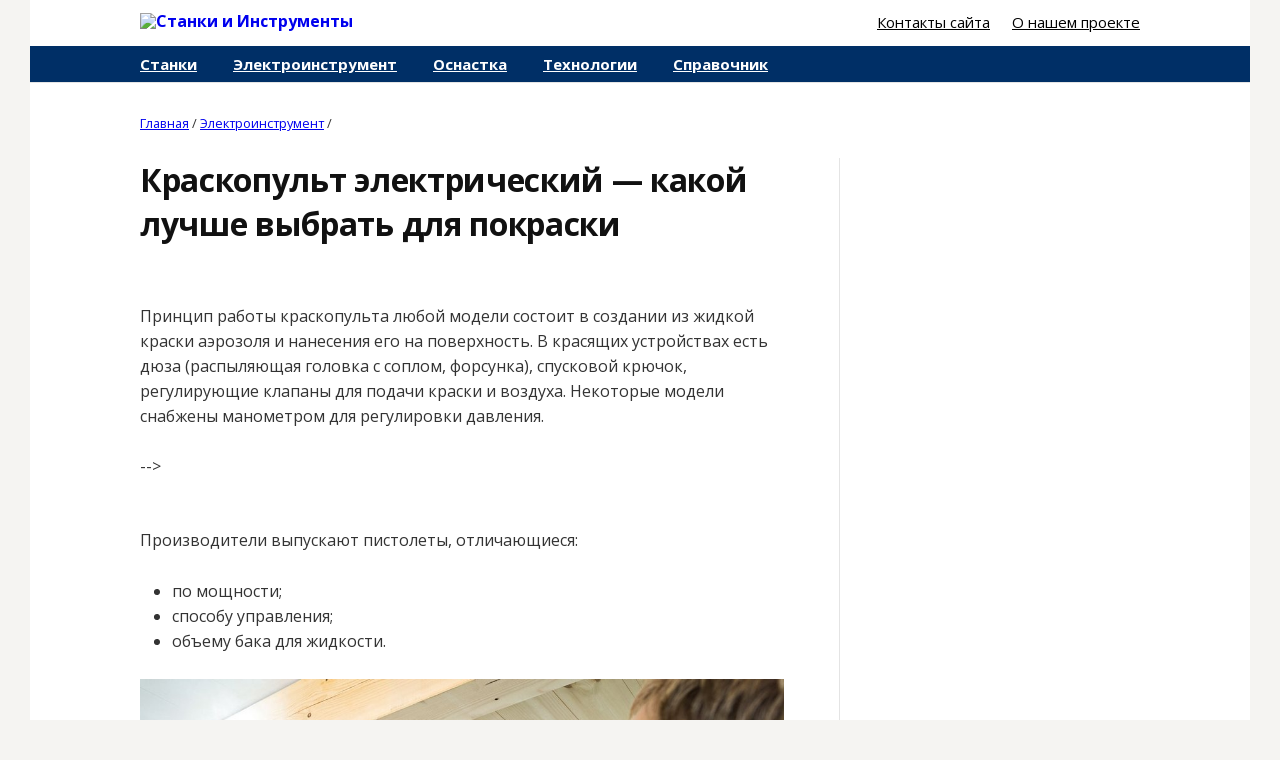

--- FILE ---
content_type: text/html; charset=utf-8
request_url: https://intehstroy-spb.ru/elektroinstrument/luchshie-elektricheskie-kraskopul-ty-po-otzyvam-pol-zovateley.html
body_size: 12907
content:
<!DOCTYPE html>
<!--[if IE 8]>
<html class="ie8" lang="ru-RU">
<![endif]-->
<!--[if !(IE 8) ]><!-->
<html lang="ru-RU">
<!--<![endif]-->
<head>

<meta charset="UTF-8">
<meta name="viewport" content="width=device-width, initial-scale=1">
<title>Лучшие электрические краскопульты по отзывам пользователей</title>
<link rel="profile" href="#">
<link rel="pingback" href="/xmlrpc.php">
<link rel="icon" href="/elektroinstrumenthttp:/intehstroy-spb.ru/favicon.ico" type="image/x-icon">
<script>var pm_tag = 'X3AR';var pm_pid = "23751-f4bf3212";</script>
<!--[if lt IE 9]>
<script src="/wp-content/themes/first/js/html5shiv.js"></script>
<![endif]-->
<meta name="robots" content="max-image-preview:large"/>

<!-- All in One SEO Pack 3.1.1 by Michael Torbert of Semper Fi Web Design[236,326] -->
<meta name="description" content="Точный рейтинг электрических краскопультов нельзя составить только на основании характеристик различных устройств. Гораздо важнее знать, как они показывают себя в работе, а об этом могут рассказать только покупатели, которые уже пользовались такими инструментами. Представленные дальше модели отобраны из тех, что чаще всего приобретаются и при этом получают наибольшее количество положительных отзывов от владельцев."/>

<link rel="canonical" href="/elektroinstrument/luchshie-elektricheskie-kraskopul-ty-po-otzyvam-pol-zovateley.html"/>
<!-- All in One SEO Pack -->
<link rel="dns-prefetch" href="https://fonts.googleapis.com/" />
<link rel="dns-prefetch" href="#"/>
<link rel="alternate" type="application/rss+xml" title="Станки и Инструменты � Лента" href="/feed"/>
<link rel="alternate" type="application/rss+xml" title="Станки и Инструменты � Лента комментариев" href="/comments/feed"/>
<link rel="alternate" type="application/rss+xml" title="Станки и Инструменты � Лента комментариев к �Краскопульт электрический — какой лучше выбрать для покраски�" href="/elektroinstrument/luchshie-elektricheskie-kraskopul-ty-po-otzyvam-pol-zovateley.html/feed"/>
<script type="text/javascript">
window._wpemojiSettings = {"baseUrl":"http:\/\/s.w.org\/images\/core\/emoji\/14.0.0\/72x72\/","ext":".png","svgUrl":"http:\/\/s.w.org\/images\/core\/emoji\/14.0.0\/svg\/","svgExt":".svg","source":{"concatemoji":"http:\/\/intehstroy-spb.ru\/wp-includes\/js\/wp-emoji-release.min.js?ver=6.0.1"}};
/*! This file is auto-generated */
!function(e,a,t){var n,r,o,i=a.createElement("canvas"),p=i.getContext&&i.getContext("2d");function s(e,t){var a=String.fromCharCode,e=(p.clearRect(0,0,i.width,i.height),p.fillText(a.apply(this,e),0,0),i.toDataURL());return p.clearRect(0,0,i.width,i.height),p.fillText(a.apply(this,t),0,0),e===i.toDataURL()}function c(e){var t=a.createElement("script");t.src=e,t.defer=t.type="text/javascript",a.getElementsByTagName("head")[0].appendChild(t)}for(o=Array("flag","emoji"),t.supports={everything:!0,everythingExceptFlag:!0},r=0;r<o.length;r++)t.supports[o[r]]=function(e){if(!p||!p.fillText)return!1;switch(p.textBaseline="top",p.font="600 32px Arial",e){case"flag":return s([127987,65039,8205,9895,65039],[127987,65039,8203,9895,65039])?!1:!s([55356,56826,55356,56819],[55356,56826,8203,55356,56819])&&!s([55356,57332,56128,56423,56128,56418,56128,56421,56128,56430,56128,56423,56128,56447],[55356,57332,8203,56128,56423,8203,56128,56418,8203,56128,56421,8203,56128,56430,8203,56128,56423,8203,56128,56447]);case"emoji":return!s([129777,127995,8205,129778,127999],[129777,127995,8203,129778,127999])}return!1}(o[r]),t.supports.everything=t.supports.everything&&t.supports[o[r]],"flag"!==o[r]&&(t.supports.everythingExceptFlag=t.supports.everythingExceptFlag&&t.supports[o[r]]);t.supports.everythingExceptFlag=t.supports.everythingExceptFlag&&!t.supports.flag,t.DOMReady=!1,t.readyCallback=function(){t.DOMReady=!0},t.supports.everything||(n=function(){t.readyCallback()},a.addEventListener?(a.addEventListener("DOMContentLoaded",n,!1),e.addEventListener("load",n,!1)):(e.attachEvent("onload",n),a.attachEvent("onreadystatechange",function(){"complete"===a.readyState&&t.readyCallback()})),(e=t.source||{}).concatemoji?c(e.concatemoji):e.wpemoji&&e.twemoji&&(c(e.twemoji),c(e.wpemoji)))}(window,document,window._wpemojiSettings);
</script>
<style type="text/css">
img.wp-smiley,
img.emoji {
	display: inline !important;
	border: none !important;
	box-shadow: none !important;
	height: 1em !important;
	width: 1em !important;
	margin: 0 0.07em !important;
	vertical-align: -0.1em !important;
	background: none !important;
	padding: 0 !important;
}
</style>
		<style type="text/css">
	.wp-pagenavi{float:left !important; }
	</style>
  <link rel="stylesheet" id="yarppWidgetCss-css" href="/wp-content/plugins/yet-another-related-posts-plugin/style/widget.css?ver=6.0.1" type="text/css" media="all"/>
<link rel="stylesheet" id="wp-block-library-css" href="/wp-includes/css/dist/block-library/style.min.css?ver=6.0.1" type="text/css" media="all"/>
<style id="global-styles-inline-css" type="text/css">
body{--wp--preset--color--black: #000000;--wp--preset--color--cyan-bluish-gray: #abb8c3;--wp--preset--color--white: #ffffff;--wp--preset--color--pale-pink: #f78da7;--wp--preset--color--vivid-red: #cf2e2e;--wp--preset--color--luminous-vivid-orange: #ff6900;--wp--preset--color--luminous-vivid-amber: #fcb900;--wp--preset--color--light-green-cyan: #7bdcb5;--wp--preset--color--vivid-green-cyan: #00d084;--wp--preset--color--pale-cyan-blue: #8ed1fc;--wp--preset--color--vivid-cyan-blue: #0693e3;--wp--preset--color--vivid-purple: #9b51e0;--wp--preset--gradient--vivid-cyan-blue-to-vivid-purple: linear-gradient(135deg,rgba(6,147,227,1) 0%,rgb(155,81,224) 100%);--wp--preset--gradient--light-green-cyan-to-vivid-green-cyan: linear-gradient(135deg,rgb(122,220,180) 0%,rgb(0,208,130) 100%);--wp--preset--gradient--luminous-vivid-amber-to-luminous-vivid-orange: linear-gradient(135deg,rgba(252,185,0,1) 0%,rgba(255,105,0,1) 100%);--wp--preset--gradient--luminous-vivid-orange-to-vivid-red: linear-gradient(135deg,rgba(255,105,0,1) 0%,rgb(207,46,46) 100%);--wp--preset--gradient--very-light-gray-to-cyan-bluish-gray: linear-gradient(135deg,rgb(238,238,238) 0%,rgb(169,184,195) 100%);--wp--preset--gradient--cool-to-warm-spectrum: linear-gradient(135deg,rgb(74,234,220) 0%,rgb(151,120,209) 20%,rgb(207,42,186) 40%,rgb(238,44,130) 60%,rgb(251,105,98) 80%,rgb(254,248,76) 100%);--wp--preset--gradient--blush-light-purple: linear-gradient(135deg,rgb(255,206,236) 0%,rgb(152,150,240) 100%);--wp--preset--gradient--blush-bordeaux: linear-gradient(135deg,rgb(254,205,165) 0%,rgb(254,45,45) 50%,rgb(107,0,62) 100%);--wp--preset--gradient--luminous-dusk: linear-gradient(135deg,rgb(255,203,112) 0%,rgb(199,81,192) 50%,rgb(65,88,208) 100%);--wp--preset--gradient--pale-ocean: linear-gradient(135deg,rgb(255,245,203) 0%,rgb(182,227,212) 50%,rgb(51,167,181) 100%);--wp--preset--gradient--electric-grass: linear-gradient(135deg,rgb(202,248,128) 0%,rgb(113,206,126) 100%);--wp--preset--gradient--midnight: linear-gradient(135deg,rgb(2,3,129) 0%,rgb(40,116,252) 100%);--wp--preset--duotone--dark-grayscale: url('/elektroinstrument/luchshie-elektricheskie-kraskopul-ty-po-otzyvam-pol-zovateley.html#wp-duotone-dark-grayscale');--wp--preset--duotone--grayscale: url('/elektroinstrument/luchshie-elektricheskie-kraskopul-ty-po-otzyvam-pol-zovateley.html#wp-duotone-grayscale');--wp--preset--duotone--purple-yellow: url('/elektroinstrument/luchshie-elektricheskie-kraskopul-ty-po-otzyvam-pol-zovateley.html#wp-duotone-purple-yellow');--wp--preset--duotone--blue-red: url('/elektroinstrument/luchshie-elektricheskie-kraskopul-ty-po-otzyvam-pol-zovateley.html#wp-duotone-blue-red');--wp--preset--duotone--midnight: url('/elektroinstrument/luchshie-elektricheskie-kraskopul-ty-po-otzyvam-pol-zovateley.html#wp-duotone-midnight');--wp--preset--duotone--magenta-yellow: url('/elektroinstrument/luchshie-elektricheskie-kraskopul-ty-po-otzyvam-pol-zovateley.html#wp-duotone-magenta-yellow');--wp--preset--duotone--purple-green: url('/elektroinstrument/luchshie-elektricheskie-kraskopul-ty-po-otzyvam-pol-zovateley.html#wp-duotone-purple-green');--wp--preset--duotone--blue-orange: url('/elektroinstrument/luchshie-elektricheskie-kraskopul-ty-po-otzyvam-pol-zovateley.html#wp-duotone-blue-orange');--wp--preset--font-size--small: 13px;--wp--preset--font-size--medium: 20px;--wp--preset--font-size--large: 36px;--wp--preset--font-size--x-large: 42px;}.has-black-color{color: var(--wp--preset--color--black) !important;}.has-cyan-bluish-gray-color{color: var(--wp--preset--color--cyan-bluish-gray) !important;}.has-white-color{color: var(--wp--preset--color--white) !important;}.has-pale-pink-color{color: var(--wp--preset--color--pale-pink) !important;}.has-vivid-red-color{color: var(--wp--preset--color--vivid-red) !important;}.has-luminous-vivid-orange-color{color: var(--wp--preset--color--luminous-vivid-orange) !important;}.has-luminous-vivid-amber-color{color: var(--wp--preset--color--luminous-vivid-amber) !important;}.has-light-green-cyan-color{color: var(--wp--preset--color--light-green-cyan) !important;}.has-vivid-green-cyan-color{color: var(--wp--preset--color--vivid-green-cyan) !important;}.has-pale-cyan-blue-color{color: var(--wp--preset--color--pale-cyan-blue) !important;}.has-vivid-cyan-blue-color{color: var(--wp--preset--color--vivid-cyan-blue) !important;}.has-vivid-purple-color{color: var(--wp--preset--color--vivid-purple) !important;}.has-black-background-color{background-color: var(--wp--preset--color--black) !important;}.has-cyan-bluish-gray-background-color{background-color: var(--wp--preset--color--cyan-bluish-gray) !important;}.has-white-background-color{background-color: var(--wp--preset--color--white) !important;}.has-pale-pink-background-color{background-color: var(--wp--preset--color--pale-pink) !important;}.has-vivid-red-background-color{background-color: var(--wp--preset--color--vivid-red) !important;}.has-luminous-vivid-orange-background-color{background-color: var(--wp--preset--color--luminous-vivid-orange) !important;}.has-luminous-vivid-amber-background-color{background-color: var(--wp--preset--color--luminous-vivid-amber) !important;}.has-light-green-cyan-background-color{background-color: var(--wp--preset--color--light-green-cyan) !important;}.has-vivid-green-cyan-background-color{background-color: var(--wp--preset--color--vivid-green-cyan) !important;}.has-pale-cyan-blue-background-color{background-color: var(--wp--preset--color--pale-cyan-blue) !important;}.has-vivid-cyan-blue-background-color{background-color: var(--wp--preset--color--vivid-cyan-blue) !important;}.has-vivid-purple-background-color{background-color: var(--wp--preset--color--vivid-purple) !important;}.has-black-border-color{border-color: var(--wp--preset--color--black) !important;}.has-cyan-bluish-gray-border-color{border-color: var(--wp--preset--color--cyan-bluish-gray) !important;}.has-white-border-color{border-color: var(--wp--preset--color--white) !important;}.has-pale-pink-border-color{border-color: var(--wp--preset--color--pale-pink) !important;}.has-vivid-red-border-color{border-color: var(--wp--preset--color--vivid-red) !important;}.has-luminous-vivid-orange-border-color{border-color: var(--wp--preset--color--luminous-vivid-orange) !important;}.has-luminous-vivid-amber-border-color{border-color: var(--wp--preset--color--luminous-vivid-amber) !important;}.has-light-green-cyan-border-color{border-color: var(--wp--preset--color--light-green-cyan) !important;}.has-vivid-green-cyan-border-color{border-color: var(--wp--preset--color--vivid-green-cyan) !important;}.has-pale-cyan-blue-border-color{border-color: var(--wp--preset--color--pale-cyan-blue) !important;}.has-vivid-cyan-blue-border-color{border-color: var(--wp--preset--color--vivid-cyan-blue) !important;}.has-vivid-purple-border-color{border-color: var(--wp--preset--color--vivid-purple) !important;}.has-vivid-cyan-blue-to-vivid-purple-gradient-background{background: var(--wp--preset--gradient--vivid-cyan-blue-to-vivid-purple) !important;}.has-light-green-cyan-to-vivid-green-cyan-gradient-background{background: var(--wp--preset--gradient--light-green-cyan-to-vivid-green-cyan) !important;}.has-luminous-vivid-amber-to-luminous-vivid-orange-gradient-background{background: var(--wp--preset--gradient--luminous-vivid-amber-to-luminous-vivid-orange) !important;}.has-luminous-vivid-orange-to-vivid-red-gradient-background{background: var(--wp--preset--gradient--luminous-vivid-orange-to-vivid-red) !important;}.has-very-light-gray-to-cyan-bluish-gray-gradient-background{background: var(--wp--preset--gradient--very-light-gray-to-cyan-bluish-gray) !important;}.has-cool-to-warm-spectrum-gradient-background{background: var(--wp--preset--gradient--cool-to-warm-spectrum) !important;}.has-blush-light-purple-gradient-background{background: var(--wp--preset--gradient--blush-light-purple) !important;}.has-blush-bordeaux-gradient-background{background: var(--wp--preset--gradient--blush-bordeaux) !important;}.has-luminous-dusk-gradient-background{background: var(--wp--preset--gradient--luminous-dusk) !important;}.has-pale-ocean-gradient-background{background: var(--wp--preset--gradient--pale-ocean) !important;}.has-electric-grass-gradient-background{background: var(--wp--preset--gradient--electric-grass) !important;}.has-midnight-gradient-background{background: var(--wp--preset--gradient--midnight) !important;}.has-small-font-size{font-size: var(--wp--preset--font-size--small) !important;}.has-medium-font-size{font-size: var(--wp--preset--font-size--medium) !important;}.has-large-font-size{font-size: var(--wp--preset--font-size--large) !important;}.has-x-large-font-size{font-size: var(--wp--preset--font-size--x-large) !important;}
</style>
<link rel="stylesheet" id="toc-screen-css" href="/wp-content/plugins/table-of-contents-plus/screen.min.css?ver=1509" type="text/css" media="all"/>
<link rel="stylesheet" id="wordpress-popular-posts-css-css" href="/wp-content/plugins/wordpress-popular-posts/public/css/wpp.css?ver=4.2.2" type="text/css" media="all"/>
<link rel="stylesheet" id="wp-postratings-css" href="/wp-content/plugins/wp-postratings/css/postratings-css.css?ver=1.86.2" type="text/css" media="all"/>
<link rel="stylesheet" id="first-font-css" href="https://fonts.googleapis.com/css?family=Open+Sans%3A400%2C400italic%2C600%2C600italic%2C700&amp;subset=latin%2Clatin-ext" type="text/css" media="all" />
<link rel="stylesheet" id="first-genericons-css" href="/wp-content/themes/first/genericons/genericons.css?ver=3.1" type="text/css" media="all"/>
<link rel="stylesheet" id="first-normalize-css" href="/wp-content/themes/first/css/normalize.css?ver=3.0.1" type="text/css" media="all"/>
<link rel="stylesheet" id="first-style-css" href="/wp-content/themes/first/style.css?ver=1.6.1" type="text/css" media="all"/>
<!--[if IE 8]>
<link rel='stylesheet' id='first-non-responsive-css'  href='/wp-content/themes/first/css/non-responsive.css' type='text/css' media='all' />
<![endif]-->
<link rel="stylesheet" id="decent-comments-widget-css" href="/wp-content/plugins/decent-comments/css/decent-comments-widget.css" type="text/css" media="all"/>
<link rel="stylesheet" id="wp-pagenavi-style-css" href="/wp-content/plugins/wp-pagenavi-style/css/css3_brown.css?ver=1.0" type="text/css" media="all"/>
<script type="text/javascript" src="/wp-includes/js/jquery/jquery.min.js?ver=3.6.0" id="jquery-core-js"></script>
<script type="text/javascript" src="/wp-includes/js/jquery/jquery-migrate.min.js?ver=3.3.2" id="jquery-migrate-js"></script>
<script type="text/javascript" id="wpp-js-js-extra">
/* <![CDATA[ */
var wpp_params = {"sampling_active":"0","sampling_rate":"100","ajax_url":"http:\/\/intehstroy-spb.ru\/wp-json\/wordpress-popular-posts\/v1\/popular-posts\/","ID":"11941","token":"dfb9fb3ce7","debug":""};
/* ]]> */
</script>
<script type="text/javascript" src="/wp-content/plugins/wordpress-popular-posts/public/js/wpp-4.2.0.min.js?ver=4.2.2" id="wpp-js-js"></script>
<link rel="http://api.w.org/" href="/wp-json/"/><link rel="alternate" type="application/json" href="/wp-json/wp/v2/posts/11941"/><link rel="EditURI" type="application/rsd+xml" title="RSD" href="/xmlrpc.php?rsd"/>
<link rel="wlwmanifest" type="application/wlwmanifest+xml" href="/wp-includes/wlwmanifest.xml"/> 
<meta name="generator" content="WordPress 6.0.1"/>

<link rel="alternate" type="application/json+oembed" href="/wp-json/oembed/1.0/embed?url=http%3A%2F%2Fintehstroy-spb.ru%2Felektroinstrument%2Fluchshie-elektricheskie-kraskopul-ty-po-otzyvam-pol-zovateley.html"/>
<link rel="alternate" type="text/xml+oembed" href="/wp-json/oembed/1.0/embed?url=http%3A%2F%2Fintehstroy-spb.ru%2Felektroinstrument%2Fluchshie-elektricheskie-kraskopul-ty-po-otzyvam-pol-zovateley.html&amp;format=xml"/>
<style type="text/css">div#toc_container {width: 100%;}</style>	<style type="text/css">
	 .wp-pagenavi
	{
		font-size:12px !important;
	}
	</style>
		<style type="text/css">
		/* Fonts */
								body {
								}

		/* Colors */
								.site-bar, .main-navigation ul ul {
				background-color: #002f66;
			}
									.footer-area {
				background-color: #ffffff;
			}
											
		
				/* Logo */
			.site-logo {
								margin-top: 5px;
												margin-bottom: 10px;
							}
						</style>
		<style type="text/css" id="first-custom-css">
			</style>
	







</head>

<body class="post-template-default single single-post postid-11941 single-format-standard has-avatars boxed header-side footer-side">
<div id="page" class="hfeed site">
	<a class="skip-link screen-reader-text" href="#content">Skip to content</a>

	<header id="masthead" class="site-header" role="banner">
		<div class="site-top">
			<div class="site-top-table">
				<div class="site-branding">
								<p class="site-logo"><strong><a href="/" rel="home">	<img alt="Станки и Инструменты" src="/wp-content/uploads/2019/02/logo2.png"/>
	</a></strong></p>
																</div>

<!-- <div style="position:relative;left:0px;"><img src="/img/zveri.jpg"></div>
   -->
   
                        
								<nav id="header-navigation" class="header-navigation" role="navigation">
					<div class="menu-verhnee-menyu-container"><ul id="menu-verhnee-menyu" class="menu"><li id="menu-item-11782" class="menu-item menu-item-type-post_type menu-item-object-page menu-item-11782"><a href="/kontakty">Контакты сайта</a></li>
<li id="menu-item-11783" class="menu-item menu-item-type-post_type menu-item-object-page menu-item-11783"><a href="/o-proekte">О нашем проекте</a></li>
</ul></div>				</nav><!-- #header-navigation -->
				

			</div>
		</div>

				<div class="site-bar">
			<nav id="site-navigation" class="main-navigation" role="navigation">
				<div class="menu-toggle">Рубрики</div>
				<div class="menu-menyu-rubrik-container"><ul id="menu-menyu-rubrik" class="menu"><li id="menu-item-11786" class="menu-item menu-item-type-taxonomy menu-item-object-category menu-item-11786"><a href="/stanki">Станки</a></li>
<li id="menu-item-11788" class="menu-item menu-item-type-taxonomy menu-item-object-category current-post-ancestor current-menu-parent current-post-parent menu-item-11788"><a href="/elektroinstrument">Электроинструмент</a></li>
<li id="menu-item-11784" class="menu-item menu-item-type-taxonomy menu-item-object-category menu-item-11784"><a href="/osnastka">Оснастка</a></li>
<li id="menu-item-11787" class="menu-item menu-item-type-taxonomy menu-item-object-category menu-item-11787"><a href="/tehnologii">Технологии</a></li>
<li id="menu-item-11785" class="menu-item menu-item-type-taxonomy menu-item-object-category menu-item-11785"><a href="/spravochnik">Справочник</a></li>
</ul></div>								<form role="search" method="get" class="search-form" action="/">
				<label>
					<span class="screen-reader-text">Найти:</span>
					<input type="search" class="search-field" placeholder="Поиск?" value="" name="s"/>
				</label>
				<input type="submit" class="search-submit" value="Поиск"/>
			</form>							</nav><!-- #site-navigation -->
		</div>
		
			</header><!-- #masthead -->

	<div id="content" class="site-content">

<small>
<div class="breadcrumbs" vocab="http://schema.org/" typeof="BreadcrumbList">
<!-- Breadcrumb NavXT 6.3.0 -->
<span property="itemListElement" typeof="ListItem"><a property="item" typeof="WebPage" title="Главная" href="/" class="home"><span property="name">Главная</span></a><meta property="position" content="1"></span> / <span property="itemListElement" typeof="ListItem"><a property="item" typeof="WebPage" title="Электроинструмент" href="/elektroinstrument" class="taxonomy category"><span property="name">Электроинструмент</span></a><meta property="position" content="2"></span> / &nbsp;</div>
</small>
<br>

	<div id="primary" class="content-area">
		<main id="main" class="site-main" role="main">

		
			
<article id="post-11941" class="post-11941 post type-post status-publish format-standard has-post-thumbnail hentry category-elektroinstrument">
	<header class="entry-header">
		<h1>Краскопульт электрический — какой лучше выбрать для покраски</h1>

				<div class="post-thumbnail"><img width="644" height="489" src="/wp-content/uploads/2019/10/foto-1.png" class="attachment-post-thumbnail size-post-thumbnail wp-post-image" alt=""/></div>
			</header><!-- .entry-header -->

	<div class="entry-content">
		<p></p>
<p>Принцип работы краскопульта любой модели состоит в создании из жидкой краски аэрозоля и нанесения его на поверхность. В красящих устройствах есть дюза (распыляющая головка с соплом, форсунка), спусковой крючок, регулирующие клапаны для подачи краски и воздуха. Некоторые модели снабжены манометром для регулировки давления.</p><script type="text/javascript">
    </script> -->


<div data-la-block="dc417d3e-828e-4a52-9516-61327545b678"></div>
<br></div>

<p>Производители выпускают пистолеты, отличающиеся:</p>
<ul>
<li>по мощности;</li>
<li>способу управления;</li>
<li>объему бака для жидкости.</li>
</ul>
<h3><!-- noindex --><img src="http://vash.market/wp-content/uploads/2018/08/foto-2-3.jpg"><!-- /noindex --></h3>
<h3><span id="i-11">Мощность</span></h3>
<p>Для домашнего пользования подойдут маломощные краскопульты. Они дешевые, имеют малую силу подачи краски в пределах 0,2-0,5 кВт. Расход составляет порядка 0,5 кг/час. Этого достаточно для любительского использования. Для профессионального применения выбирают мощные модели до 1200 кВт. Такие инструменты работают быстрее, имеют больший вес, сделаны из металла.</p>
<p>В паспорт пульверизатора  вписывается скорость забора краски из бачка. На выходе этот показатель ниже примерно на 35%.</p>
<h3><span id="i-12">Способ управления</span></h3>
<p>Производители выпускают распылители двух основных видов: электрические и пневматические. Первый вид работает за счет поршня, приводимого в движение под действием тока, второй – благодаря низкому давлению.</p>
<p>Каждый вид имеет различные:</p>
<ul>
<li>мощность;</li>
<li>материал, из которого сделан корпус;</li>
<li>объем емкости для краски.</li>
</ul>
<h3><span id="i-13">Емкость для красящего состава</span></h3>
<p>Объем резервуара для жидкости подбирают в зависимости от выполняемой работы. Для побелки потолка необходим вместительный бак, но для работы с небольшими деталями он станет помехой. Пластиковые емкости легкие и прозрачные. Оператору видно количество краски в бачке. Но пластик легко повреждается от механического и химического воздействия. После работы бачок моют растворителями или ацетоном. Частое воздействие реагента плохо влияет на поверхность пластика, и со временем он приходит в негодность.</p>
<p>Металлические резервуары более стойки к повреждениям различного рода, их моют химическими средствами без опасения. Такие емкости более долговечны. Но они тяжелые и непрозрачные.</p>
<p>В продаже есть модели с верхним и нижним расположением бака для красителя. При верхнем расположении краска стекает в пистолет под действием силы тяжести. При нижнем нахождении попадает в краскопульт под воздействием давления, создаваемого во время работы инструмента.</p>
<h3><span id="i-14">Напольные и ручные пульверизаторы</span></h3>
<p>Оба вида окрасочных пистолетов бывают напольными и ручными. Напольные модели оборудованы большим баком для краски. Для удобного перемещения производители устанавливают на корпусе колеса и ручки для переноски.</p>
<p><!-- noindex --><img src="http://vash.market/wp-content/uploads/2018/08/foto-4-3.jpg"><!-- /noindex --></p>
<h3><span id="i-15">Тонкости выбора</span></h3>
<p>Выбирая окрасочный пистолет, обращают внимание на материал корпуса и рабочих элементов. Корпус делают из специального ударопрочного пластика или металла. Рабочие детали в пульверизаторе должны быть металлическими. Для основных узлов используют:</p>
<ul>
<li>латунь;</li>
<li>нержавейку;</li>
<li>алюминий.</li>
</ul>
<p>Для электрических моделей важен источник питания. Пульверизаторы работают от обычной сети с напряжением 220 В либо от аккумулятора. Во втором варианте батарея должна работать как минимум 1 час без подзарядки.</p>
<p>Диаметр сопла зависит от выполняемой работы. В комплекте с краскопультом идет несколько насадок. Они распыляют краску в частицах различного размера и имеют различный диаметр. Некоторые модели снабжены фильтром, удерживающим твердые фрагменты. Это защищает сопло от засорения, что продлевает время эксплуатации инструмента.</p>
<h3><span id="i-16">Технические данные краскопультов</span></h3>
<ol>
<li>Производительность и создаваемое давление. Эти показатели влияют на скорость работы и ее качество.</li>
<li>Диаметр сопла и количество сменных форсунок в комплекте. Чем больше дополнительных дюз, тем больше вариантов использования пистолета.</li>
<li>Вес и уровень вибрации. Чем меньше эти показатели у ручной модели, тем дольше и продуктивней работает оператор. Для напольного распылителя эти показатели второстепенны.</li>
<li>Дополнительные опции. Регулировка давления и способа распыления позволяют использовать пульверизатор с максимальным эффектом.</li>
<li>Бренд. Чем известнее производитель, тем больше придется заплатить за инструмент.</li>
</ol>
<p></p>
<div class="dev-info">Блок: 2/8 | Кол-во символов: 3593<br/>Источник: http://vash.market/dom-i-dacha/stroitelstvo-i-remont/instrumenty/obzor-6-vidov-kraskopultov.html</div>
<p></p>
<h2><span id="i-17">Характеристики электрических краскораспылителей</span></h2>


<p><strong>Мощность </strong>определяет как производительность краскопульта, так и то, насколько вязкие жидкости он сможет распылять. Если вам нужен инструмент, способный справиться с краской или лаком любой вязкости, на мощность следует обратить самое пристальное внимание. </p>
<p data-align="center"><!-- noindex --><img src="http://c.dns-shop.ru/thumb/st1/fit/760/456/28dcf2034e7be4932cc1a5bf5175ea4e/q93_13d3ac1227933ddf722b2d0c7b63619ad0aeba051f810163137b856e67ad65c5.jpg"><!-- /noindex --></p>
<p>Только следует помнить о том, что мощность безвоздушных и воздушных электрических краскопультов отличается на порядок: безвоздушные имеют мощность в диапазоне 60-150 Вт, а воздушные – 100-1500 Вт. Если для безвоздушного краскопульта 110 Вт означают приличного «середнячка», мощности которого хватит для большинства задач, то для воздушного те же 110 Вт – самый минимум и производительность такого инструмента может оказаться удручающе низка.</p>
<p><strong>Допустимая вязкость</strong>. Чем меньше диаметр сопла и чем больше вязкость, тем большая мощность требуется для поддержания расхода краски. Если вязкость будет выше допустимой, мощности насоса уже будет не хватать и производительность начнет падать. </p>
<p>При сильном превышении вязкости выше допустимой возможно засорение сопла и падение производительности до нуля. Определить вязкость краски можно с помощью <strong>вискозиметра</strong>, входящего в комплект большинства краскопультов. </p>
<p data-align="center"><!-- noindex --><img src="http://c.dns-shop.ru/thumb/st1/fit/760/456/63c7fcf19d615966e2c8a79bbf80e1e8/q93_fc7c91cd1b2c5016c4b7c872b9521c8abc9b9eafcfdd6775c6f778cd53d527da.jpg"><!-- /noindex --></p>
<p>Вискозиметр обычно представляет собой стакан или воронку с отверстием. Вязкость определяется по времени вытекания определенного объема жидкости через отверстие. </p>
<p>Большинство красок можно развести до необходимой вязкости с помощью растворителей, проблемы могут возникнуть разве что на маломощных краскопультах с некоторыми акриловыми красками и лаками, эмалевыми и масляными красками. Краскопульты высокой мощности способны использовать весь спектр ЛКМ за исключением разве что битумных и эпоксидных мастик. </p>
<p data-align="center"><!-- noindex --><img src="http://c.dns-shop.ru/thumb/st1/fit/760/456/5ebfca2b714fc92afacffd26d730887b/q93_eeeac101f13a146062b425ef683d0324c6ee7a48d2c2ec6154a6f6b1361bb00e.jpg"><!-- /noindex --></p>
<p>Определившись с мощностью и допустимой вязкостью, следует обратить внимание на список <strong>поддерживаемых материалов</strong>. Некоторые краски могут быть неприменимы на конкретной модели краскопульта, даже если их вязкость ниже допустимой. Это может быть связано с составом краски или размером её частиц. Так, суспензии металлических пудр («серебрянки») могут не попасть в список поддерживаемых материалов из-за крупного размера частиц.</p>
<p>Чем выше <strong>производительность</strong> краскопульта, тем быстрее он справится с поставленной задачей. Производительность электрических краскораспылителей измеряется в г/мин. Чтобы примерно представить, как быстро краскопульт той или иной производительности покрасит определенную площадь, можно воспользоваться следующей таблицей:</p>
<table readabilitydatatable="0">
<tr>
<td><!-- noindex --><img src="http://c.dns-shop.ru/thumb/st1/fit/760/456/a7f369b5545d60b297f4fd1341ac180c/q93_cd5bfefa78841dbf6db0b723de413ca9aaf6d1b8d0ef6636b6d366225f4526a6.jpg"><!-- /noindex --></td>
</tr>
<tr>
<td>
<p>Приведены приблизительные средние значения на покраску 1 слоя. Фактическия значения могут варьироваться в большом диапазоне для различных красок и различных поверхностей</p>
</td>
</tr>
</table>
<p data-align="center"><!-- noindex --><img src="http://c.dns-shop.ru/thumb/st1/fit/760/456/5701af4ff643e102e88e40cef6748336/q93_fdbdf1530752858cdf3a9838af5bdfa7de1312dfe945183b04da4f3b1a22490f.jpg"><!-- /noindex --></p>
<p>Воздушные краскопульты могут быть <strong>со шлангом</strong> – в таких моделях компрессор расположен отдельно и воздух от него подается к краскопульту с помощью шланга. Такое решение позволяет увеличить мощность компрессора, не увеличивая вес самого краскопульта. Фактически, это единственный возможный вариант для мощных краскопультов – держать на вытянутой руке компрессор весом в несколько килограмм никому не понравится. </p>
<p>Но для недорогого краскопульта средней мощности такое разделение тоже может заметно облегчить работу, особенно при покраске труднодоступных мест.</p>
<p>Система <strong>регулировки расхода краски</strong> – весьма полезная опция, особенно для мощных высокопроизводительных краскопультов. Для жидких красок и ответственных работ можно установить пониженный расход краски – это снизит производительность, зато уменьшит вероятность появления подтеков.</p>
<p></p>
<div class="dev-info">Блок: 4/5 | Кол-во символов: 3451<br/>Источник: http://club.dns-shop.ru/post/17439</div>
<p></p>
<script type="text/javascript">
VK.Widgets.Group("vk_groups", {mode: 3}, 53732160);
</script></div></aside><aside id="custom_html-5" class="widget_text widget widget_custom_html"><div class="textwidget custom-html-widget">

</div></aside>	</div>
</div><!-- #secondary -->

	</div><!-- #content -->

	<!--c7b18908--><!--c7b18908--><!--94b34312--><!--94b34312--><footer id="colophon" class="site-footer" role="contentinfo">
		
<div id="supplementary" class="footer-area" role="complementary">
	<div class="footer-widget">
				<div class="footer-widget-1 widget-area">
			<aside id="text-2" class="widget widget_text">			<div class="textwidget"><p><a href="/"><img src="/wp-content/uploads/2019/02/logo2.png" width="250"/></a></p>
</div>
		</aside>		</div>
						<div class="footer-widget-2 widget-area">
			<aside id="custom_html-3" class="widget_text widget widget_custom_html"><div class="textwidget custom-html-widget"><a href="/o-proekte">О проекте</a> | <a href="/karta-saita">Карта сайта</a> | <a href="/kontakty">Контакты</a></div></aside>		</div>
						<div class="footer-widget-3 widget-area">
			<aside id="text-3" class="widget widget_text"><p class="widget-title">Редакция сайта</p>			<div class="textwidget"><p>г.Москва, ул.Cтромынка, д.12<br/>
<img src="/img/kont.png"/></p>
</div>
		</aside>		</div>
			</div><!-- #footer-widget-wrap -->
</div><!-- #supplementary -->

				<div class="site-bottom">
			                         

		</div>
			</footer><!-- #colophon -->
</div><!-- #page -->

<script type="text/javascript">
	setTimeout("document.getElementById('left_fixed').style.display='block'", 0);
</script></div>
<link rel="stylesheet" id="yarppRelatedCss-css" href="/wp-content/plugins/yet-another-related-posts-plugin/style/related.css?ver=6.0.1" type="text/css" media="all"/>
<link rel="stylesheet" id="yarpp-thumbnails-yarpp-thumbnail-css" href="/wp-content/plugins/yet-another-related-posts-plugin/includes/styles_thumbnails.css.php?width=120&amp;height=120&amp;ver=4.3.1" type="text/css" media="all"/>
<script type="text/javascript" id="toc-front-js-extra">
/* <![CDATA[ */
var tocplus = {"visibility_show":"\u041f\u043e\u043a\u0430\u0437\u0430\u0442\u044c","visibility_hide":"\u0421\u043a\u0440\u044b\u0442\u044c","width":"100%"};
/* ]]> */
</script>
<script type="text/javascript" src="/wp-content/plugins/table-of-contents-plus/front.min.js?ver=1509" id="toc-front-js"></script>
<script type="text/javascript" id="wp-postratings-js-extra">
/* <![CDATA[ */
var ratingsL10n = {"plugin_url":"http:\/\/intehstroy-spb.ru\/wp-content\/plugins\/wp-postratings","ajax_url":"http:\/\/intehstroy-spb.ru\/wp-admin\/admin-ajax.php","text_wait":"\u041f\u043e\u0436\u0430\u043b\u0443\u0439\u0441\u0442\u0430, \u043d\u0435 \u0433\u043e\u043b\u043e\u0441\u0443\u0439\u0442\u0435 \u0437\u0430 \u043d\u0435\u0441\u043a\u043e\u043b\u044c\u043a\u043e \u0437\u0430\u043f\u0438\u0441\u0435\u0439 \u043e\u0434\u043d\u043e\u0432\u0440\u0435\u043c\u0435\u043d\u043d\u043e.","image":"stars","image_ext":"gif","max":"5","show_loading":"1","show_fading":"1","custom":"0"};
var ratings_mouseover_image=new Image();ratings_mouseover_image.src="/wp-content/plugins/wp-postratings/images/stars/rating_over.gif";;
/* ]]> */
</script>
<script type="text/javascript" src="/wp-content/plugins/wp-postratings/js/postratings-js.js?ver=1.86.2" id="wp-postratings-js"></script>
<script type="text/javascript" src="/wp-content/themes/first/js/navigation.js?ver=20140707" id="first-navigation-js"></script>
<script type="text/javascript" src="/wp-content/themes/first/js/skip-link-focus-fix.js?ver=20130115" id="first-skip-link-focus-fix-js"></script>
<script type="text/javascript" src="/wp-includes/js/comment-reply.min.js?ver=6.0.1" id="comment-reply-js"></script>
<script type="text/javascript" id="q2w3_fixed_widget-js-extra">
/* <![CDATA[ */
var q2w3_sidebar_options = [{"sidebar":"sidebar-1","margin_top":10,"margin_bottom":0,"stop_id":"","screen_max_width":0,"screen_max_height":0,"width_inherit":false,"refresh_interval":1500,"window_load_hook":false,"disable_mo_api":false,"widgets":["custom_html-5"]}];
/* ]]> */
</script>
<script type="text/javascript" src="/wp-content/plugins/q2w3-fixed-widget/js/q2w3-fixed-widget.min.js?ver=5.1.9" id="q2w3_fixed_widget-js"></script>
<script async="async" type="text/javascript" src="/wp-content/plugins/akismet/_inc/form.js?ver=4.1.2" id="akismet-form-js"></script>

<script type="text/javascript" src="/wp-content/themes/first/link-paste.js"></script>



<!-- Yandex.Metrika counter -->
<script type="text/javascript" >
   (function(m,e,t,r,i,k,a){m[i]=m[i]||function(){(m[i].a=m[i].a||[]).push(arguments)};
   m[i].l=1*new Date();
   for (var j = 0; j < document.scripts.length; j++) {if (document.scripts[j].src === r) { return; }}
   k=e.createElement(t),a=e.getElementsByTagName(t)[0],k.async=1,k.src=r,a.parentNode.insertBefore(k,a)})
   (window, document, "script", "https://mc.yandex.ru/metrika/tag.js", "ym");

   ym(95991689, "init", {
        clickmap:true,
        trackLinks:true,
        accurateTrackBounce:true
   });
</script>
<noscript><div><img src="https://mc.yandex.ru/watch/95991689" style="position:absolute; left:-9999px;" alt="" /></div></noscript>
<!-- /Yandex.Metrika counter --><script defer src="https://static.cloudflareinsights.com/beacon.min.js/vcd15cbe7772f49c399c6a5babf22c1241717689176015" integrity="sha512-ZpsOmlRQV6y907TI0dKBHq9Md29nnaEIPlkf84rnaERnq6zvWvPUqr2ft8M1aS28oN72PdrCzSjY4U6VaAw1EQ==" data-cf-beacon='{"version":"2024.11.0","token":"4092a6ca64694049af9f84e39b3df798","r":1,"server_timing":{"name":{"cfCacheStatus":true,"cfEdge":true,"cfExtPri":true,"cfL4":true,"cfOrigin":true,"cfSpeedBrain":true},"location_startswith":null}}' crossorigin="anonymous"></script>
</body>
</html>

<!-- Page supported by LiteSpeed Cache 5.2 on 2023-03-25 04:44:15 --><!--
     -->

--- FILE ---
content_type: text/css
request_url: https://intehstroy-spb.ru/wp-content/plugins/yet-another-related-posts-plugin/style/related.css?ver=6.0.1
body_size: -26
content:
.yarpp-related {
    margin: 1em 0;
}

.yarpp-related a{
    text-decoration: none;
    font-weight: normal;
}

.yarpp-related .yarpp-thumbnail-title{
    text-align: left;
    font-weight: normal;
    font-size: 14px;
    text-decoration: none;
}

.yarpp-related h3{
    font-weight: normal;
    padding: 0 0 5px 0;
    font-size: 125%;
    /* text-transform: capitalize; */
    margin: 0;
}

.yarpp-related .yarpp-promote{ 
    clear: both;
    background: url(http://api.engage.bidsystem.com/adk_mini_logo.png) no-repeat;
    float: right;
    text-indent: -1000px;
    cursor: pointer;
    color: #666;
    font-size: 11px;
    height: 17px;
    width: 78px;
}

/*
     */
/*
*/